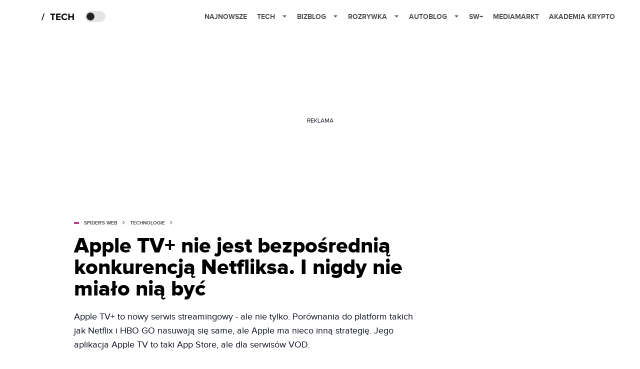

--- FILE ---
content_type: application/javascript; charset=utf-8
request_url: https://fundingchoicesmessages.google.com/f/AGSKWxWv5T3o5R6SsIAWAv7ojSkwoqjii1Kyu0n_KoGB_cBSGgzTCVTt22pdpipdV7rURdRMJ0vsl2ANEogcbyuai-whEUB7btssPrxPsjHAMHo_lA-LeCpI-BHRCU7KhGSg2yenE-Ij3IY3_x_nTBXI15J7UBj5TyctDGF41lr1Nf_Wm6PEynmGDEgqbA==/_/adimages._dashad_?adsize=/externalhtmladrenderer._collect/ads/
body_size: -1290
content:
window['01efbe23-f25f-4f0e-a988-8bbb86c195e8'] = true;